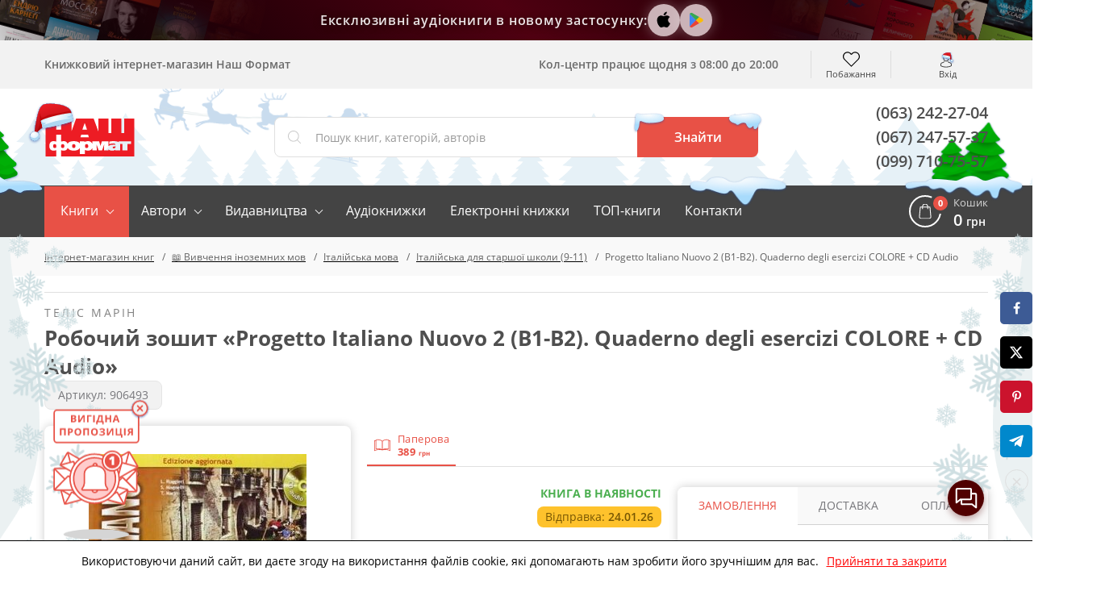

--- FILE ---
content_type: image/svg+xml
request_url: https://nashformat.ua/design/NF/images/ny/trees.svg
body_size: 8819
content:
<svg width="1598" height="102" viewBox="0 0 1598 102" fill="none" xmlns="http://www.w3.org/2000/svg">
<path d="M335.453 90.9636L340.04 90.4689C336.827 87.6137 333.769 84.589 330.881 81.4078C332.926 81.2241 335.056 80.9979 337.314 80.7293C334.366 78.0931 331.569 75.2945 328.935 72.3468L332.329 72.0076C329.344 69.6244 326.556 67.0055 323.993 64.1764C325.939 64.0209 327.984 63.8088 330.213 63.5544C324.372 58.4636 319.615 52.2581 316.225 45.3051C311.965 53.3766 308.316 58.7906 302.238 63.5544C304.538 63.8371 306.668 64.0491 308.685 64.2046C306.19 67.1566 303.327 69.7788 300.164 72.0076C301.471 72.1489 302.735 72.2761 303.942 72.3751C301.308 75.4434 298.373 78.2421 295.18 80.7293C297.594 81.012 299.866 81.2665 302.039 81.4644C299.13 84.7593 295.916 87.7741 292.439 90.4689L297.523 91.0343C295.031 93.5721 292.364 95.9338 289.542 98.1022C307.252 100.534 325.213 100.534 342.923 98.1022C340.211 95.7274 337.74 93.296 335.453 90.9636Z" fill="#E6F1F7"/>
<path d="M504.911 90.9636L509.498 90.4689C506.285 87.6137 503.227 84.589 500.339 81.4078C502.384 81.2241 504.514 80.9979 506.772 80.7293C503.824 78.0931 501.027 75.2945 498.393 72.3468L501.787 72.0076C498.802 69.6244 496.014 67.0055 493.451 64.1764C495.397 64.0209 497.442 63.8088 499.671 63.5544C493.83 58.4636 489.073 52.2581 485.683 45.3051C481.423 53.3766 477.774 58.7906 471.696 63.5544C473.996 63.8371 476.126 64.0491 478.143 64.2046C475.648 67.1566 472.785 69.7788 469.622 72.0076C470.929 72.1489 472.193 72.2761 473.4 72.3751C470.766 75.4434 467.831 78.2421 464.638 80.7293C467.052 81.012 469.324 81.2665 471.497 81.4644C468.588 84.7593 465.374 87.7741 461.897 90.4689L466.981 91.0343C464.489 93.5721 461.822 95.9338 459 98.1022C476.71 100.534 494.671 100.534 512.381 98.1022C509.669 95.7274 507.198 93.296 504.911 90.9636Z" fill="#E6F1F7"/>
<path d="M595.911 90.9636L600.498 90.4689C597.285 87.6137 594.227 84.589 591.339 81.4078C593.384 81.2241 595.514 80.9979 597.772 80.7293C594.824 78.0931 592.027 75.2945 589.393 72.3468L592.787 72.0076C589.802 69.6244 587.014 67.0055 584.451 64.1764C586.397 64.0209 588.442 63.8088 590.671 63.5544C584.83 58.4636 580.073 52.2581 576.683 45.3051C572.423 53.3766 568.774 58.7906 562.696 63.5544C564.996 63.8371 567.126 64.0491 569.143 64.2046C566.648 67.1566 563.785 69.7788 560.622 72.0076C561.929 72.1489 563.193 72.2761 564.4 72.3751C561.766 75.4434 558.831 78.2421 555.638 80.7293C558.052 81.012 560.324 81.2665 562.497 81.4644C559.588 84.7593 556.374 87.7741 552.897 90.4689L557.981 91.0343C555.489 93.5721 552.822 95.9338 550 98.1022C567.71 100.534 585.671 100.534 603.381 98.1022C600.669 95.7274 598.198 93.296 595.911 90.9636Z" fill="#E6F1F7"/>
<path d="M1005.91 90.9636L1010.5 90.4689C1007.28 87.6137 1004.23 84.589 1001.34 81.4078C1003.38 81.2241 1005.51 80.9979 1007.77 80.7293C1004.82 78.0931 1002.03 75.2945 999.393 72.3468L1002.79 72.0076C999.802 69.6244 997.014 67.0055 994.451 64.1764C996.397 64.0209 998.442 63.8088 1000.67 63.5544C994.83 58.4636 990.073 52.2581 986.683 45.3051C982.423 53.3766 978.774 58.7906 972.696 63.5544C974.996 63.8371 977.126 64.0491 979.143 64.2046C976.648 67.1566 973.785 69.7788 970.622 72.0076C971.929 72.1489 973.193 72.2761 974.4 72.3751C971.766 75.4434 968.831 78.2421 965.638 80.7293C968.052 81.012 970.324 81.2665 972.497 81.4644C969.588 84.7593 966.374 87.7741 962.897 90.4689L967.981 91.0343C965.489 93.5721 962.822 95.9338 960 98.1022C977.71 100.534 995.671 100.534 1013.38 98.1022C1010.67 95.7274 1008.2 93.296 1005.91 90.9636Z" fill="#E6F1F7"/>
<path d="M1214.91 90.9636L1219.5 90.4689C1216.28 87.6137 1213.23 84.589 1210.34 81.4078C1212.38 81.2241 1214.51 80.9979 1216.77 80.7293C1213.82 78.0931 1211.03 75.2945 1208.39 72.3468L1211.79 72.0076C1208.8 69.6244 1206.01 67.0055 1203.45 64.1764C1205.4 64.0209 1207.44 63.8088 1209.67 63.5544C1203.83 58.4636 1199.07 52.2581 1195.68 45.3051C1191.42 53.3766 1187.77 58.7906 1181.7 63.5544C1184 63.8371 1186.13 64.0491 1188.14 64.2046C1185.65 67.1566 1182.79 69.7788 1179.62 72.0076C1180.93 72.1489 1182.19 72.2761 1183.4 72.3751C1180.77 75.4434 1177.83 78.2421 1174.64 80.7293C1177.05 81.012 1179.32 81.2665 1181.5 81.4644C1178.59 84.7593 1175.37 87.7741 1171.9 90.4689L1176.98 91.0343C1174.49 93.5721 1171.82 95.9338 1169 98.1022C1186.71 100.534 1204.67 100.534 1222.38 98.1022C1219.67 95.7274 1217.2 93.296 1214.91 90.9636Z" fill="#E6F1F7"/>
<path d="M1465.91 90.9636L1470.5 90.4689C1467.28 87.6137 1464.23 84.589 1461.34 81.4078C1463.38 81.2241 1465.51 80.9979 1467.77 80.7293C1464.82 78.0931 1462.03 75.2945 1459.39 72.3468L1462.79 72.0076C1459.8 69.6244 1457.01 67.0055 1454.45 64.1764C1456.4 64.0209 1458.44 63.8088 1460.67 63.5544C1454.83 58.4636 1450.07 52.2581 1446.68 45.3051C1442.42 53.3766 1438.77 58.7906 1432.7 63.5544C1435 63.8371 1437.13 64.0491 1439.14 64.2046C1436.65 67.1566 1433.79 69.7788 1430.62 72.0076C1431.93 72.1489 1433.19 72.2761 1434.4 72.3751C1431.77 75.4434 1428.83 78.2421 1425.64 80.7293C1428.05 81.012 1430.32 81.2665 1432.5 81.4644C1429.59 84.7593 1426.37 87.7741 1422.9 90.4689L1427.98 91.0343C1425.49 93.5721 1422.82 95.9338 1420 98.1022C1437.71 100.534 1455.67 100.534 1473.38 98.1022C1470.67 95.7274 1468.2 93.296 1465.91 90.9636Z" fill="#E6F1F7"/>
<path d="M1342.91 90.9636L1347.5 90.4689C1344.28 87.6137 1341.23 84.589 1338.34 81.4078C1340.38 81.2241 1342.51 80.9979 1344.77 80.7293C1341.82 78.0931 1339.03 75.2945 1336.39 72.3468L1339.79 72.0076C1336.8 69.6244 1334.01 67.0055 1331.45 64.1764C1333.4 64.0209 1335.44 63.8088 1337.67 63.5544C1331.83 58.4636 1327.07 52.2581 1323.68 45.3051C1319.42 53.3766 1315.77 58.7906 1309.7 63.5544C1312 63.8371 1314.13 64.0491 1316.14 64.2046C1313.65 67.1566 1310.79 69.7788 1307.62 72.0076C1308.93 72.1489 1310.19 72.2761 1311.4 72.3751C1308.77 75.4434 1305.83 78.2421 1302.64 80.7293C1305.05 81.012 1307.32 81.2665 1309.5 81.4644C1306.59 84.7593 1303.37 87.7741 1299.9 90.4689L1304.98 91.0343C1302.49 93.5721 1299.82 95.9338 1297 98.1022C1314.71 100.534 1332.67 100.534 1350.38 98.1022C1347.67 95.7274 1345.2 93.296 1342.91 90.9636Z" fill="#E6F1F7"/>
<path d="M191.088 84.023C193.814 83.7402 196.631 83.4293 199.537 83.09C193.627 77.8439 188.005 72.2852 182.695 66.4381C186.458 66.0847 190.378 65.6606 194.538 65.18C189.105 60.3325 183.956 55.1786 179.116 49.7437C181.119 49.56 183.192 49.3479 185.35 49.1218C179.85 44.7466 174.721 39.929 170.013 34.7174C173.592 34.4347 177.37 34.053 181.474 33.5724C170.722 24.2082 161.967 12.7922 155.727 0C148.002 14.8425 141.171 24.8083 129.981 33.5724C134.241 34.0813 138.132 34.4771 141.853 34.774C137.245 40.2109 131.952 45.0333 126.104 49.1218C128.504 49.3903 130.819 49.6165 133.049 49.8144C128.198 55.4581 122.794 60.6055 116.916 65.18C121.347 65.7171 125.536 66.1695 129.541 66.5936C124.206 72.6373 118.305 78.1611 111.918 83.09C115.155 83.4717 118.265 83.8251 121.29 84.136C116.704 88.8477 111.798 93.2402 106.606 97.2823C143.529 101.735 166.662 101.777 204.834 97.2823C199.85 92.773 195.305 88.405 191.088 84.023Z" fill="#E6F1F7"/>
<path d="M771.481 84.023C774.208 83.7402 777.024 83.4293 779.931 83.09C774.021 77.8439 768.399 72.2852 763.088 66.4381C766.852 66.0847 770.771 65.6606 774.932 65.18C769.499 60.3325 764.35 55.1786 759.51 49.7437C761.512 49.56 763.585 49.3479 765.744 49.1218C760.244 44.7466 755.114 39.929 750.407 34.7174C753.986 34.4347 757.763 34.053 761.867 33.5724C751.116 24.2082 742.361 12.7922 736.121 0C728.396 14.8425 721.565 24.8083 710.375 33.5724C714.635 34.0813 718.526 34.4771 722.247 34.774C717.639 40.2109 712.346 45.0333 706.498 49.1218C708.898 49.3903 711.213 49.6165 713.442 49.8144C708.592 55.4581 703.188 60.6055 697.31 65.18C701.741 65.7171 705.93 66.1695 709.934 66.5936C704.6 72.6373 698.699 78.1611 692.311 83.09C695.549 83.4717 698.659 83.8251 701.684 84.136C697.097 88.8477 692.191 93.2402 687 97.2823C723.922 101.735 747.056 101.777 785.228 97.2823C780.243 92.773 775.699 88.405 771.481 84.023Z" fill="#E6F1F7"/>
<path d="M1161.48 84.023C1164.21 83.7402 1167.02 83.4293 1169.93 83.09C1164.02 77.8439 1158.4 72.2852 1153.09 66.4381C1156.85 66.0847 1160.77 65.6606 1164.93 65.18C1159.5 60.3325 1154.35 55.1786 1149.51 49.7437C1151.51 49.56 1153.59 49.3479 1155.74 49.1218C1150.24 44.7466 1145.11 39.929 1140.41 34.7174C1143.99 34.4347 1147.76 34.053 1151.87 33.5724C1141.12 24.2082 1132.36 12.7922 1126.12 0C1118.4 14.8425 1111.56 24.8083 1100.37 33.5724C1104.63 34.0813 1108.53 34.4771 1112.25 34.774C1107.64 40.2109 1102.35 45.0333 1096.5 49.1218C1098.9 49.3903 1101.21 49.6165 1103.44 49.8144C1098.59 55.4581 1093.19 60.6055 1087.31 65.18C1091.74 65.7171 1095.93 66.1695 1099.93 66.5936C1094.6 72.6373 1088.7 78.1611 1082.31 83.09C1085.55 83.4717 1088.66 83.8251 1091.68 84.136C1087.1 88.8477 1082.19 93.2402 1077 97.2823C1113.92 101.735 1137.06 101.777 1175.23 97.2823C1170.24 92.773 1165.7 88.405 1161.48 84.023Z" fill="#E6F1F7"/>
<path d="M1586.8 75.4622C1589.03 75.2318 1591.32 74.9784 1593.69 74.702C1588.87 70.4274 1584.29 65.8982 1579.97 61.134C1583.03 60.846 1586.23 60.5005 1589.61 60.1089C1585.19 56.1592 1581 51.9597 1577.05 47.5314C1578.69 47.3816 1580.37 47.2089 1582.13 47.0246C1577.65 43.4597 1573.47 39.5343 1569.64 35.2879C1572.56 35.0575 1575.63 34.7465 1578.97 34.3549C1570.22 26.7249 1563.09 17.4231 1558.01 7C1551.71 19.0938 1546.15 27.2139 1537.04 34.3549C1540.51 34.7696 1543.68 35.0921 1546.71 35.3339C1542.95 39.764 1538.64 43.6933 1533.88 47.0246C1535.83 47.2434 1537.72 47.4277 1539.54 47.589C1535.59 52.1874 1531.18 56.3816 1526.4 60.1089C1530.01 60.5465 1533.42 60.9151 1536.68 61.2607C1532.33 66.1851 1527.53 70.6859 1522.33 74.702C1524.96 75.013 1527.5 75.3009 1529.96 75.5543C1526.22 79.3934 1522.23 82.9724 1518 86.2659C1548.07 89.8941 1566.91 89.9286 1598 86.2659C1593.94 82.5917 1590.24 79.0327 1586.8 75.4622Z" fill="#E6F1F7"/>
<path d="M946.481 84.023C949.208 83.7402 952.024 83.4293 954.931 83.09C949.021 77.8439 943.399 72.2852 938.088 66.4381C941.852 66.0847 945.771 65.6606 949.932 65.18C944.499 60.3325 939.35 55.1786 934.51 49.7437C936.512 49.56 938.585 49.3479 940.744 49.1218C935.244 44.7466 930.114 39.929 925.407 34.7174C928.986 34.4347 932.763 34.053 936.867 33.5724C926.116 24.2082 917.361 12.7922 911.121 0C903.396 14.8425 896.565 24.8083 885.375 33.5724C889.635 34.0813 893.526 34.4771 897.247 34.774C892.639 40.2109 887.346 45.0333 881.498 49.1218C883.898 49.3903 886.213 49.6165 888.442 49.8144C883.592 55.4581 878.188 60.6055 872.31 65.18C876.741 65.7171 880.93 66.1695 884.934 66.5936C879.6 72.6373 873.699 78.1611 867.311 83.09C870.549 83.4717 873.659 83.8251 876.684 84.136C872.097 88.8477 867.191 93.2402 862 97.2823C898.922 101.735 922.056 101.777 960.228 97.2823C955.243 92.773 950.699 88.405 946.481 84.023Z" fill="#E6F1F7"/>
<path d="M72.7228 79.3299C75.0801 79.0896 77.4943 78.821 79.9936 78.5383C74.9039 74.0245 70.0682 69.2347 65.5087 64.1905C68.7465 63.8936 72.1263 63.5402 75.6908 63.1162C71.0424 58.9362 66.6332 54.5 62.4839 49.8286L67.8661 49.2914C63.1285 45.5228 58.7112 41.3717 54.6592 36.8802C57.7408 36.6399 60.9928 36.3148 64.5999 35.9048C55.2978 27.8771 47.7111 18.0707 42.2903 7.06788C35.63 19.7901 29.8219 28.3563 20.1085 35.9048C23.7723 36.343 27.1379 36.6823 30.3331 36.9367C26.3726 41.6204 21.8187 45.7732 16.7855 49.2914C18.8588 49.5176 20.8327 49.7155 22.764 49.8851C18.5839 54.7403 13.9318 59.1722 8.87556 63.1162C12.6956 63.5685 16.2884 63.9643 19.7392 64.2894C15.1491 69.5071 10.0707 74.2782 4.57269 78.5383C7.35606 78.8587 10.0448 79.1555 12.6388 79.4288C8.69025 83.4813 4.46743 87.2596 0 90.7374C31.7674 94.5682 51.7055 94.6106 84.5663 90.7374C80.2635 86.8784 76.3582 83.1183 72.7228 79.3299Z" fill="#E6F1F7"/>
<path d="M108.807 85.8465C109.716 85.7617 110.653 85.6486 111.647 85.5355C109.669 83.795 107.796 81.94 106.038 79.9801C107.288 79.867 108.594 79.7257 109.986 79.5702C108.172 77.9472 106.451 76.2247 104.831 74.4106L106.918 74.2127C105.083 72.7552 103.373 71.1476 101.806 69.4066C102.999 69.3076 104.249 69.1804 105.626 69.0249C102.067 65.8935 99.1704 62.0875 97.1055 57.8294C94.5209 62.7769 92.2488 66.0988 88.5139 69.0249C89.934 69.1945 91.2405 69.3218 92.476 69.4207C90.9397 71.2371 89.1735 72.8478 87.2217 74.2127L89.5506 74.4389C87.9301 76.3211 86.1274 78.0398 84.1685 79.5702C85.5886 79.7398 87.0086 79.8953 88.4287 80.0225C86.5926 82.0523 84.5617 83.8988 82.365 85.5355C83.4442 85.6627 84.4809 85.7899 85.4892 85.8889C83.9596 87.4604 82.3226 88.9245 80.5898 90.271C91.4637 91.7624 102.492 91.7624 113.366 90.271C111.718 88.7726 110.213 87.3166 108.807 85.8465Z" fill="#E6F1F7"/>
<path d="M441.903 79.8608L447.993 79.2206C443.784 75.4271 439.771 71.4205 435.973 67.2165L444.547 66.2962C440.616 62.7852 436.896 59.044 433.409 55.0923L437.896 54.6522C433.931 51.4775 430.233 47.9847 426.837 44.2086C429.402 44.2086 432.126 43.7284 435.091 43.3683C427.322 36.5714 421 28.2845 416.5 19C412.227 28.4329 405.855 36.7673 397.869 43.3683C400.954 43.7284 403.758 44.0085 406.443 44.2486C403.12 48.1968 399.295 51.6943 395.064 54.6522L400.112 55.1323C396.606 59.2304 392.7 62.9701 388.453 66.2962C391.658 66.6963 394.663 67.0164 397.548 67.2965C393.695 71.696 389.429 75.7159 384.806 79.3006L391.578 80.0608C388.269 83.4682 384.735 86.6498 381 89.5841C404.557 92.8053 428.443 92.8053 452 89.5841C448.234 86.1429 444.948 82.9818 441.903 79.8608Z" fill="#E6F1F7"/>
<path d="M289.13 88.3909L290.621 88.2213C289.58 87.2996 288.589 86.3229 287.653 85.2952L289.741 85.069C288.783 84.2098 287.873 83.2991 287.014 82.3408L288.122 82.2419C287.15 81.4733 286.247 80.6219 285.424 79.6974L287.44 79.4995C285.542 77.8484 283.997 75.8342 282.896 73.5766C281.852 75.8681 280.298 77.8934 278.352 79.4995C279.104 79.5843 279.772 79.655 280.454 79.6974C279.619 80.6623 278.665 81.5174 277.613 82.2419L278.835 82.3549C277.98 83.3506 277.029 84.2597 275.994 85.069C276.776 85.168 277.514 85.2386 278.224 85.3093C277.285 86.3787 276.244 87.354 275.114 88.2213C275.682 88.292 276.236 88.3626 276.761 88.405C275.957 89.2431 275.093 90.0226 274.177 90.7374C279.925 91.5221 285.754 91.5221 291.502 90.7374C290.678 89.9317 289.869 89.1684 289.13 88.3909Z" fill="#E6F1F7"/>
<path d="M620.954 88.3909L622.445 88.2213C621.403 87.2996 620.413 86.3229 619.477 85.2952L621.564 85.069C620.606 84.2098 619.696 83.2991 618.838 82.3408L619.945 82.2419C618.973 81.4733 618.071 80.6219 617.247 79.6974L619.264 79.4995C617.365 77.8484 615.82 75.8342 614.719 73.5766C613.675 75.8681 612.121 77.8934 610.175 79.4995C610.928 79.5843 611.595 79.655 612.277 79.6974C611.443 80.6623 610.488 81.5174 609.437 82.2419L610.658 82.3549C609.803 83.3506 608.852 84.2597 607.818 85.069C608.599 85.168 609.337 85.2386 610.047 85.3093C609.109 86.3787 608.067 87.354 606.937 88.2213C607.505 88.292 608.059 88.3626 608.585 88.405C607.78 89.2431 606.917 90.0226 606 90.7374C611.748 91.5221 617.577 91.5221 623.325 90.7374C622.501 89.9317 621.692 89.1684 620.954 88.3909Z" fill="#E6F1F7"/>
<path d="M857.954 88.3909L859.445 88.2213C858.403 87.2996 857.413 86.3229 856.477 85.2952L858.564 85.069C857.606 84.2098 856.696 83.2991 855.838 82.3408L856.945 82.2419C855.973 81.4733 855.071 80.6219 854.247 79.6974L856.264 79.4995C854.365 77.8484 852.82 75.8342 851.719 73.5766C850.675 75.8681 849.121 77.8934 847.175 79.4995C847.928 79.5843 848.595 79.655 849.277 79.6974C848.443 80.6623 847.488 81.5174 846.437 82.2419L847.658 82.3549C846.803 83.3506 845.852 84.2597 844.818 85.069C845.599 85.168 846.337 85.2386 847.047 85.3093C846.109 86.3787 845.067 87.354 843.937 88.2213C844.505 88.292 845.059 88.3626 845.585 88.405C844.78 89.2431 843.917 90.0226 843 90.7374C848.748 91.5221 854.577 91.5221 860.325 90.7374C859.501 89.9317 858.692 89.1684 857.954 88.3909Z" fill="#E6F1F7"/>
<path d="M1289.95 88.3909L1291.44 88.2213C1290.4 87.2996 1289.41 86.3229 1288.48 85.2952L1290.56 85.069C1289.61 84.2098 1288.7 83.2991 1287.84 82.3408L1288.95 82.2419C1287.97 81.4733 1287.07 80.6219 1286.25 79.6974L1288.26 79.4995C1286.37 77.8484 1284.82 75.8342 1283.72 73.5766C1282.67 75.8681 1281.12 77.8934 1279.18 79.4995C1279.93 79.5843 1280.6 79.655 1281.28 79.6974C1280.44 80.6623 1279.49 81.5174 1278.44 82.2419L1279.66 82.3549C1278.8 83.3506 1277.85 84.2597 1276.82 85.069C1277.6 85.168 1278.34 85.2386 1279.05 85.3093C1278.11 86.3787 1277.07 87.354 1275.94 88.2213C1276.51 88.292 1277.06 88.3626 1277.58 88.405C1276.78 89.2431 1275.92 90.0226 1275 90.7374C1280.75 91.5221 1286.58 91.5221 1292.33 90.7374C1291.5 89.9317 1290.69 89.1684 1289.95 88.3909Z" fill="#E6F1F7"/>
<path d="M1418.95 88.3909L1420.44 88.2213C1419.4 87.2996 1418.41 86.3229 1417.48 85.2952L1419.56 85.069C1418.61 84.2098 1417.7 83.2991 1416.84 82.3408L1417.95 82.2419C1416.97 81.4733 1416.07 80.6219 1415.25 79.6974L1417.26 79.4995C1415.37 77.8484 1413.82 75.8342 1412.72 73.5766C1411.67 75.8681 1410.12 77.8934 1408.18 79.4995C1408.93 79.5843 1409.6 79.655 1410.28 79.6974C1409.44 80.6623 1408.49 81.5174 1407.44 82.2419L1408.66 82.3549C1407.8 83.3506 1406.85 84.2597 1405.82 85.069C1406.6 85.168 1407.34 85.2386 1408.05 85.3093C1407.11 86.3787 1406.07 87.354 1404.94 88.2213C1405.51 88.292 1406.06 88.3626 1406.58 88.405C1405.78 89.2431 1404.92 90.0226 1404 90.7374C1409.75 91.5221 1415.58 91.5221 1421.33 90.7374C1420.5 89.9317 1419.69 89.1684 1418.95 88.3909Z" fill="#E6F1F7"/>
<path d="M368.91 87.0903L372.001 86.7637C369.825 84.8808 367.753 82.8865 365.794 80.7892C367.172 80.6683 368.612 80.5231 370.127 80.3417C368.155 78.6211 366.286 76.7919 364.528 74.8631L366.812 74.6454C364.808 73.0589 362.94 71.3156 361.226 69.4328C362.542 69.3239 363.92 69.1909 365.422 69.0216C361.486 65.6702 358.282 61.582 356 57C353.17 62.3093 350.674 65.8771 346.578 69.0216C348.13 69.203 349.557 69.3481 350.923 69.4449C349.219 71.4052 347.258 73.1376 345.088 74.597L347.633 74.8389C345.86 76.8589 343.884 78.7023 341.737 80.3417C343.35 80.5352 344.89 80.6925 346.354 80.8255C344.402 83.0006 342.24 84.989 339.899 86.7637L343.338 87.1387C341.668 88.8055 339.884 90.361 338 91.7949C349.943 93.4017 362.057 93.4017 374 91.7949C372.113 90.2348 370.462 88.6625 368.91 87.0903Z" fill="#E6F1F7"/>
<path d="M1057.91 87.0903L1061 86.7637C1058.83 84.8808 1056.75 82.8865 1054.79 80.7892C1056.17 80.6683 1057.61 80.5231 1059.13 80.3417C1057.15 78.6211 1055.29 76.7919 1053.53 74.8631L1055.81 74.6454C1053.81 73.0589 1051.94 71.3156 1050.23 69.4328C1051.54 69.3239 1052.92 69.1909 1054.42 69.0216C1050.49 65.6702 1047.28 61.582 1045 57C1042.17 62.3093 1039.67 65.8771 1035.58 69.0216C1037.13 69.203 1038.56 69.3481 1039.92 69.4449C1038.22 71.4052 1036.26 73.1376 1034.09 74.597L1036.63 74.8389C1034.86 76.8589 1032.88 78.7023 1030.74 80.3417C1032.35 80.5352 1033.89 80.6925 1035.35 80.8255C1033.4 83.0006 1031.24 84.989 1028.9 86.7637L1032.34 87.1387C1030.67 88.8055 1028.88 90.361 1027 91.7949C1038.94 93.4017 1051.06 93.4017 1063 91.7949C1061.11 90.2348 1059.46 88.6625 1057.91 87.0903Z" fill="#E6F1F7"/>
<path d="M1252.91 87.0903L1256 86.7637C1253.83 84.8808 1251.75 82.8865 1249.79 80.7892C1251.17 80.6683 1252.61 80.5231 1254.13 80.3417C1252.15 78.6211 1250.29 76.7919 1248.53 74.8631L1250.81 74.6454C1248.81 73.0589 1246.94 71.3156 1245.23 69.4328C1246.54 69.3239 1247.92 69.1909 1249.42 69.0216C1245.49 65.6702 1242.28 61.582 1240 57C1237.17 62.3093 1234.67 65.8771 1230.58 69.0216C1232.13 69.203 1233.56 69.3481 1234.92 69.4449C1233.22 71.4052 1231.26 73.1376 1229.09 74.597L1231.63 74.8389C1229.86 76.8589 1227.88 78.7023 1225.74 80.3417C1227.35 80.5352 1228.89 80.6925 1230.35 80.8255C1228.4 83.0006 1226.24 84.989 1223.9 86.7637L1227.34 87.1387C1225.67 88.8055 1223.88 90.361 1222 91.7949C1233.94 93.4017 1246.06 93.4017 1258 91.7949C1256.11 90.2348 1254.46 88.6625 1252.91 87.0903Z" fill="#E6F1F7"/>
<path d="M1381.91 87.0903L1385 86.7637C1382.83 84.8808 1380.75 82.8865 1378.79 80.7892C1380.17 80.6683 1381.61 80.5231 1383.13 80.3417C1381.15 78.6211 1379.29 76.7919 1377.53 74.8631L1379.81 74.6454C1377.81 73.0589 1375.94 71.3156 1374.23 69.4328C1375.54 69.3239 1376.92 69.1909 1378.42 69.0216C1374.49 65.6702 1371.28 61.582 1369 57C1366.17 62.3093 1363.67 65.8771 1359.58 69.0216C1361.13 69.203 1362.56 69.3481 1363.92 69.4449C1362.22 71.4052 1360.26 73.1376 1358.09 74.597L1360.63 74.8389C1358.86 76.8589 1356.88 78.7023 1354.74 80.3417C1356.35 80.5352 1357.89 80.6925 1359.35 80.8255C1357.4 83.0006 1355.24 84.989 1352.9 86.7637L1356.34 87.1387C1354.67 88.8055 1352.88 90.361 1351 91.7949C1362.94 93.4017 1375.06 93.4017 1387 91.7949C1385.11 90.2348 1383.46 88.6625 1381.91 87.0903Z" fill="#E6F1F7"/>
<path d="M542.91 87.0903L546.001 86.7637C543.825 84.8808 541.753 82.8865 539.794 80.7892C541.172 80.6683 542.612 80.5231 544.127 80.3417C542.155 78.6211 540.286 76.7919 538.528 74.8631L540.812 74.6454C538.808 73.0589 536.94 71.3156 535.226 69.4328C536.542 69.3239 537.92 69.1909 539.422 69.0216C535.486 65.6702 532.282 61.582 530 57C527.17 62.3093 524.674 65.8771 520.578 69.0216C522.13 69.203 523.557 69.3481 524.923 69.4449C523.219 71.4052 521.258 73.1376 519.088 74.597L521.633 74.8389C519.86 76.8589 517.884 78.7023 515.737 80.3417C517.35 80.5352 518.89 80.6925 520.354 80.8255C518.402 83.0006 516.24 84.989 513.899 86.7637L517.338 87.1387C515.668 88.8055 513.884 90.361 512 91.7949C523.943 93.4017 536.057 93.4017 548 91.7949C546.113 90.2348 544.462 88.6625 542.91 87.0903Z" fill="#E6F1F7"/>
<path d="M216.933 88.4757L218.509 88.292C217.408 87.3174 216.36 86.2839 215.371 85.1962C216.067 85.1255 216.791 85.0549 217.572 84.9559C216.571 84.0695 215.622 83.1255 214.732 82.1288L215.854 81.9874C214.832 81.1742 213.882 80.2757 213.013 79.3016L215.158 79.0896C213.152 77.3434 211.52 75.2139 210.358 72.8274C209.251 75.2509 207.604 77.3922 205.544 79.0896C206.339 79.1885 207.063 79.2592 207.759 79.3157C206.9 80.3344 205.906 81.233 204.805 81.9874L206.112 82.1146C205.202 83.1511 204.194 84.0978 203.101 84.9418L205.459 85.1962C204.462 86.3256 203.358 87.3575 202.164 88.2778C202.775 88.3626 203.343 88.4192 203.911 88.4757C203.054 89.3563 202.138 90.1781 201.17 90.9353C207.253 91.7623 213.42 91.7623 219.503 90.9353C218.566 90.1013 217.714 89.2956 216.933 88.4757Z" fill="#E6F1F7"/>
<path d="M268.894 90.7657L274.091 90.2003C270.459 86.9704 267.004 83.5494 263.739 79.9519C266.054 79.7257 268.468 79.4712 271.01 79.1744C267.671 76.1874 264.504 73.016 261.524 69.6752L265.372 69.2935C261.984 66.598 258.826 63.6289 255.928 60.4162C258.13 60.2466 260.444 60.0204 263.029 59.7236C256.376 53.9711 250.957 46.9422 247.095 39.0571C242.338 48.1888 238.135 54.3237 231.247 59.7236C233.86 60.0346 236.26 60.2749 238.546 60.4586C235.725 63.7939 232.485 66.7537 228.904 69.2652L233.164 69.6893C230.169 73.1576 226.84 76.325 223.224 79.1461C225.95 79.4712 228.521 79.754 230.992 79.9801C227.696 83.7195 224.054 87.1413 220.114 90.2003C222.102 90.4265 224.019 90.6526 225.879 90.8364C223.075 93.7396 220.076 96.4504 216.904 98.9503C239.626 101.679 253.827 101.777 277.358 98.9503C274.29 96.1232 271.493 93.4656 268.894 90.7657Z" fill="#E6F1F7"/>
<path d="M678.989 90.7657L684.187 90.2003C680.555 86.9704 677.099 83.5494 673.835 79.9519C676.149 79.7257 678.563 79.4712 681.105 79.1744C677.767 76.1874 674.6 73.016 671.619 69.6752L675.468 69.2935C672.08 66.598 668.921 63.6289 666.024 60.4162C668.225 60.2466 670.54 60.0204 673.125 59.7236C666.472 53.9711 661.052 46.9422 657.191 39.0571C652.434 48.1888 648.23 54.3237 641.343 59.7236C643.956 60.0346 646.356 60.2749 648.642 60.4586C645.821 63.7939 642.58 66.7537 639 69.2652L643.26 69.6893C640.265 73.1576 636.936 76.325 633.319 79.1461C636.046 79.4712 638.616 79.754 641.087 79.9801C637.792 83.7195 634.15 87.1413 630.209 90.2003C632.198 90.4265 634.115 90.6526 635.975 90.8364C633.171 93.7396 630.172 96.4504 627 98.9503C649.721 101.679 663.922 101.777 687.453 98.9503C684.386 96.1232 681.588 93.4656 678.989 90.7657Z" fill="#E6F1F7"/>
<path d="M830.989 90.7657L836.187 90.2003C832.555 86.9704 829.099 83.5494 825.835 79.9519C828.149 79.7257 830.563 79.4712 833.105 79.1744C829.767 76.1874 826.6 73.016 823.619 69.6752L827.468 69.2935C824.08 66.598 820.921 63.6289 818.024 60.4162C820.225 60.2466 822.54 60.0204 825.125 59.7236C818.472 53.9711 813.052 46.9422 809.191 39.0571C804.434 48.1888 800.23 54.3237 793.343 59.7236C795.956 60.0346 798.356 60.2749 800.642 60.4586C797.821 63.7939 794.58 66.7537 791 69.2652L795.26 69.6893C792.265 73.1576 788.936 76.325 785.319 79.1461C788.046 79.4712 790.616 79.754 793.087 79.9801C789.792 83.7195 786.15 87.1413 782.209 90.2003C784.198 90.4265 786.115 90.6526 787.975 90.8364C785.171 93.7396 782.172 96.4504 779 98.9503C801.721 101.679 815.922 101.777 839.453 98.9503C836.386 96.1232 833.588 93.4656 830.989 90.7657Z" fill="#E6F1F7"/>
</svg>
